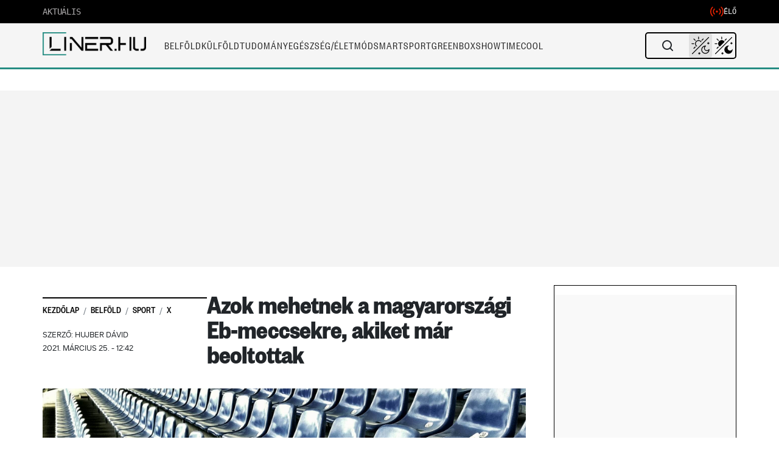

--- FILE ---
content_type: text/javascript
request_url: https://liner.hu/wp-content/themes/liner/js/liner-infinite-scroll.js?ver=4.2.4
body_size: 6172
content:
/**
 * Infinite scroll funkció Marfeel követéssel
 * Modernizált verzió REST API-val
 */

// Globális változó a követési objektum tárolásához
let scrollTracker = null;

(function($) {
    'use strict';

    // Globális változók
    let isLoading = false;
    let canLoad = true;
    let currentPage = 1;
    let loadedPosts = [];
    let lastScrollPosition = 0;
    let scrollThreshold = 200; // Pixel távolság az oldal aljától, amikor betöltünk
    let retryCount = 0;
    let maxRetries = 2; // Maximum újrapróbálkozások száma
    // Aktív AJAX kérések nyilvántartása
    let activeAjaxRequests = {};
    
    // Az aktuális cikk ID-ját tároljuk, hogy ne töltsük be újra
    const currentPostId = $('.single_news').data('post-id') || $('.single_news').attr('data-slug');
    
    // Már betöltött cikkek nyilvántartása
    loadedPosts.push(currentPostId);
    
    // Korábbi címlapajánló és section-ök elrejtése
    function removeExistingSections() {
        $('.egy-header-title').closest('.border-b').hide();
        $('[id^="section-"]').hide();
    }
    
    // Observer inicializálása, ami figyeli amikor a felhasználó az oldal aljára ér
    function initInfiniteScroll() {
        // Sentinel elem létrehozása az oldal alján
        const $sentinel = $('<div id="infinite-scroll-sentinel" style="height: 10px; width: 100%;"></div>');
        $('.single_news_wrapper').append($sentinel);
        
        // Figyelő a görgetéshez - csak lefelé görgetésnél aktiválódik
        $(window).on('scroll', function() {
            if (isLoading || !canLoad) {
                return;
            }
            
            const scrollTop = $(window).scrollTop();
            const windowHeight = $(window).height();
            const documentHeight = $(document).height();
            
            // Csak akkor töltünk be, ha lefelé görgetünk és közel vagyunk az oldal aljához
            if (scrollTop > lastScrollPosition && (scrollTop + windowHeight + scrollThreshold) >= documentHeight) {
                loadNextPost();
            }
            
            lastScrollPosition = scrollTop;
        });
    }
    
    // Következő poszt betöltése AJAX-szal
    function loadNextPost() {
        isLoading = true;
        
        // Loading indikátor
        const $loader = $('<div class="infinite-scroll-loader" style="text-align:center; padding:20px 0; margin-top:40px;">' + 
            '<div style="display:inline-block; width:40px; height:40px; border:4px solid #f3f3f3; border-top:4px solid #3498db; border-radius:50%; animation:spin 1s linear infinite;"></div>' +
            '<style>@keyframes spin {0% {transform:rotate(0deg);} 100% {transform:rotate(360deg);}}</style>' +
            '</div>');
        
        $('#infinite-scroll-sentinel').before($loader);
        
        // Ellenőrizzük, hogy vannak-e DOM-ban azonos ID-vel rendelkező cikkek
        const domPostIds = [];
        $('.infinite-scroll-post-container').each(function() {
            const postId = parseInt($(this).attr('data-post-id'));
            if (postId && !isNaN(postId)) {
                domPostIds.push(postId);
                if (!loadedPosts.includes(postId)) {
                    loadedPosts.push(postId);
                }
            }
        });
        
        // A legutolsó betöltött cikk ID-ja
        const lastPostId = loadedPosts[loadedPosts.length - 1];
        
        // Létrehozzuk a kérés egyedi azonosítóját
        const requestId = 'request_' + Date.now();
        
        $.ajax({
            url: liner_infinite_scroll.adminAjaxUrl,
            type: 'POST',
            data: {
                action: 'liner_load_next_post_direct',
                post_id: lastPostId,
                loaded_posts: loadedPosts,
                page: currentPage,
                _ajax_nonce: liner_infinite_scroll.nonce
            },
            success: function(response) {
                // Töröljük a kérést a nyilvántartásból
                delete activeAjaxRequests[requestId];
                
                // Távolítsuk el a loadert
                $loader.remove();
                
                // Ellenőrizzük a válasz érvényességét
                if (response && response.success && response.data && response.data.html) {
                    // Ellenőrizzük a HTML tartalom hosszát
                    if (!response.data.html || response.data.html.length < 50) {
                        // Újrapróbálkozunk, ha nem értünk el még a maximális újrapróbálkozások számához
                        if (retryCount < maxRetries) {
                            retryCount++;
                            
                            // Rövid késleltetés után újrapróbálkozás
                            setTimeout(function() {
                                isLoading = false;
                                loadNextPost();
                            }, 1000);
                            return;
                        } else {
                            // Elértünk a maximális újrapróbálkozások számához
                            canLoad = false;
                            showErrorMessage('Nincs több betölthető cikk vagy hiba történt a betöltés során');
                        }
                    } else {
                        // Sikeres betöltés, visszaállítjuk az újrapróbálkozások számát
                        retryCount = 0;
                    
                        try {
                            // Új cikk konténer
                            const $container = $('<div class="infinite-scroll-post-container" data-post-id="' + response.data.post_id + '" style="margin-top:40px; padding-top:40px; border-top:1px solid #e5e5e5;"></div>');
                            
                            // A HTML tartalom hozzáadása a konténerhez
                            $container.html(response.data.html);
                            
                            // Hirdetések inicializálása
                            if (typeof window.ads_addContent === 'function') {
                                try {
                                    window.ads_addContent();
                                } catch (adError) {
                                    // Hiba kezelése
                                }
                            }
                            
                            // Az új tartalmat a sentinel elem elé illesztjük
                            $('#infinite-scroll-sentinel').before($container);

                            // Tároljuk el a betöltött cikk ID-ját
                            loadedPosts.push(response.data.post_id);

                            // URL és cím frissítése
                            if (response.data.permalink) {
                                window.history.pushState(
                                    { 
                                        postId: response.data.post_id,
                                        scrollY: window.scrollY 
                                    }, 
                                    response.data.title, 
                                    response.data.permalink
                                );
                                document.title = response.data.title;
                                
                                // Unified tracking function for all analytics tools
                                trackInfiniteScrollPageView(
                                    response.data.post_id, 
                                    currentPage, 
                                    response.data.title, 
                                    response.data.permalink
                                );
                            }

                            // Újrainicializáljuk a másolás funkciót az új tartalmon
                            initCopyLinks();

                            // Videólejátszók inicializálása a központosított rendszerrel
                            if (window.LinerVideoPlayer) {
                                if (typeof window.LinerVideoPlayer.initInfiniteScrollPlayers === 'function') {
                                    window.LinerVideoPlayer.initInfiniteScrollPlayers($container[0]);
                                }
                                
                                // YouTube beágyazások inicializálása
                                if (typeof window.LinerVideoPlayer.initYouTubeEmbeds === 'function') {
                                    setTimeout(function() {
                                        window.LinerVideoPlayer.initYouTubeEmbeds();
                                    }, 300);
                                }
                            } else {
                                console.warn('LinerVideoPlayer modul nem elérhető az infinite scroll tartalom számára');
                            }

                            // Infinite scroll esemény kiváltása külső szkriptek számára
                            const infiniteScrollEvent = new CustomEvent('infiniteScrollLoaded', {
                                detail: {
                                    container: $container[0],
                                    postId: response.data.post_id,
                                    scrollIndex: currentPage
                                }
                            });
                            document.dispatchEvent(infiniteScrollEvent);

                            // Késleltetés hozzáadása
                            setTimeout(function() {
                                isLoading = false;
                            }, 1000);

                            // Frissítsük a cikkek pozícióit a kétirányú követéshez
                            if (scrollTracker) {
                                scrollTracker.updatePositions();
                            }

                            // Oldalszám növelése
                            currentPage++;
                        } catch (error) {
                            $loader.remove();
                            isLoading = false;
                            
                            // Hibaüzenet megjelenítése
                            showErrorMessage('Hiba történt a tartalom betöltése közben. Kérjük, próbálja újra!', true);
                        }
                    }
                } else {
                    // Nincs több betölthető cikk vagy hiba történt
                    
                    // Újrapróbálkozunk, ha nem értünk el még a maximális újrapróbálkozások számához
                    if (retryCount < maxRetries) {
                        retryCount++;
                        
                        // Rövid késleltetés után újrapróbálkozás
                        setTimeout(function() {
                            isLoading = false;
                            loadNextPost();
                        }, 1000);
                    } else {
                        canLoad = false;
                        showErrorMessage('Nincs több betölthető cikk');
                    }
                }
            },
            error: function(xhr, status, error) {
                $loader.remove();
                
                // Újrapróbálkozunk, ha nem értünk el még a maximális újrapróbálkozások számához
                if (retryCount < maxRetries) {
                    retryCount++;
                    
                    // Rövid késleltetés után újrapróbálkozás
                    setTimeout(function() {
                        isLoading = false;
                        loadNextPost();
                    }, 1000);
                } else {
                    // Elértünk a maximális újrapróbálkozások számához
                    canLoad = false;
                    
                    // Hiba üzenet
                    showErrorMessage('Hiba történt a cikk betöltése közben', true);
                }
            }
        });
    }
    
    // Kétirányú URL-frissítés mindkét irányú görgetéshez
    function initScrollPositionTracking() {
        // Cikkek pozícióinak követése
        let articlePositions = [];
        let currentVisiblePostId = null;
        let lastScrollY = window.scrollY;
        let ticking = false;
        
        // Görgetési idő követése a pontosabb URL frissítéshez
        let scrollTimeout = null;
        
        // Ha a dokumentum betöltődött, összegyűjtjük a cikkek pozícióit
        function collectArticlePositions() {
            articlePositions = [];
            
            // Az eredeti cikk hozzáadása
            const originalArticle = $('.single_news').not('.infinite-scroll-post-container').first();
            if (originalArticle.length) {
                const originalPostId = originalArticle.data('post-id') || liner_infinite_scroll.currentPostId;
                const originalSlug = originalArticle.data('slug') || 'original-article';
                const originalTitle = document.title;
                const originalUrl = liner_infinite_scroll.homeUrl + '/' + originalSlug + '/';
                
                articlePositions.push({
                    element: originalArticle[0],
                    top: originalArticle.offset().top,
                    bottom: originalArticle.offset().top + originalArticle.outerHeight(),
                    postId: originalPostId,
                    title: originalTitle,
                    url: originalUrl,
                    isOriginal: true
                });
            }
            
            // Az összes infinite scroll cikk hozzáadása
            $('.infinite-scroll-post-container').each(function() {
                const $article = $(this);
                const postId = $article.data('post-id');
                const slug = $article.data('slug');
                const title = $article.find('.article-main-title').first().text() || document.title;
                let url = '';
                const permalinkMeta = $article.find('meta[property="og:url"]').attr('content');
                if (permalinkMeta) {
                    url = permalinkMeta;
                } else {
                    // Fallback a permalink számítására, ha nincs meta tag
                    url = liner_infinite_scroll.homeUrl + '/' + slug + '/';
                }
                
                articlePositions.push({
                    element: $article[0],
                    top: $article.offset().top,
                    bottom: $article.offset().top + $article.outerHeight(),
                    postId: postId,
                    title: title,
                    url: url,
                    isOriginal: false
                });
            });
            
            // Sorba rendezzük a pozíciók alapján
            articlePositions.sort((a, b) => a.top - b.top);
        }
        
        // Frissíti az URL-t és a címet az aktuálisan látható cikk alapján
        function updateUrlAndTitle() {
            const visibleArticle = determineVisibleArticle();
            
            if (visibleArticle) {
                // Tekintsük mindig frissítendőnek az URL-t, ha felfelé görgetünk
                const isScrollingUp = window.scrollY < lastScrollY;
                
                // MINDIG frissítünk felfelé görgetéskor
                if (isScrollingUp) {
                    if (window.history && window.history.replaceState) {
                        window.history.replaceState(
                            { 
                               postId: visibleArticle.postId, 
                               isOriginal: visibleArticle.isOriginal,
                               scrollY: window.scrollY 
                            },
                            visibleArticle.title,
                            visibleArticle.url
                        );
                        
                        document.title = visibleArticle.title;
                        currentVisiblePostId = visibleArticle.postId;
                        
                        return;
                    }
                }
                
                // LEFELÉ GÖRGETÉSKOR a normál ellenőrzést használjuk
                const forceUpdate = isScrollingUp;
                
                if (visibleArticle.postId !== currentVisiblePostId || forceUpdate) {
                    if (window.history && window.history.replaceState) {
                        window.history.replaceState(
                            { 
                               postId: visibleArticle.postId, 
                               isOriginal: visibleArticle.isOriginal,
                               scrollY: window.scrollY 
                            },
                            visibleArticle.title,
                            visibleArticle.url
                        );
                        
                        document.title = visibleArticle.title;
                        currentVisiblePostId = visibleArticle.postId;
                    }
                }
            }
        }
        
        // Meghatározza, hogy melyik cikk látható a képernyőn
        function determineVisibleArticle() {
            if (articlePositions.length === 0) {
                collectArticlePositions();
            }
            
            const scrollY = window.scrollY;
            const windowHeight = window.innerHeight;
            const scrollMiddle = scrollY + (windowHeight / 2);
            
            let visibleArticle = null;
            let maxVisibility = 0;
            
            const isScrollingUp = lastScrollY > scrollY;
            const previousArticleId = currentVisiblePostId;
            let previousArticleIndex = -1;
            
            if (previousArticleId) {
                for (let i = 0; i < articlePositions.length; i++) {
                    if (articlePositions[i].postId === previousArticleId) {
                        previousArticleIndex = i;
                        break;
                    }
                }
            }
            
            for (let i = 0; i < articlePositions.length; i++) {
                const article = articlePositions[i];
                
                const articleTop = article.top;
                const articleBottom = article.bottom;
                const viewportTop = scrollY;
                const viewportBottom = scrollY + windowHeight;
                
                const overlapTop = Math.max(articleTop, viewportTop);
                const overlapBottom = Math.min(articleBottom, viewportBottom);
                const overlap = Math.max(0, overlapBottom - overlapTop);
                
                const articleHeight = articleBottom - articleTop;
                let visibility = overlap / articleHeight;
                
                if (isScrollingUp) {
                    const distanceFromTop = Math.abs(articleTop - viewportTop);
                    const topWeight = Math.max(0, 1 - (distanceFromTop / windowHeight));
                    visibility *= (1 + topWeight);
                    
                    if (previousArticleIndex > -1 && i < previousArticleIndex) {
                        visibility *= 1.2;
                    }
                }
                
                if (visibility > maxVisibility) {
                    maxVisibility = visibility;
                    visibleArticle = article;
                }
            }
            
            if (maxVisibility < 0.1 && articlePositions.length > 0) {
                const topArticle = articlePositions[0];
                const bottomArticle = articlePositions[articlePositions.length - 1];
                
                if (isScrollingUp) {
                    let closestToTop = topArticle;
                    let minDistance = Math.abs(scrollY - topArticle.top);
                    
                    for (let i = 1; i < articlePositions.length; i++) {
                        const distance = Math.abs(scrollY - articlePositions[i].top);
                        if (distance < minDistance) {
                            minDistance = distance;
                            closestToTop = articlePositions[i];
                        }
                    }
                    
                    visibleArticle = closestToTop;
                }
                else if (scrollMiddle > bottomArticle.bottom) {
                    visibleArticle = bottomArticle;
                }
            }
            
            return visibleArticle;
        }
        
        // Az ablak átméretezés eseménykezelő
        function handleResize() {
            collectArticlePositions();
            updateUrlAndTitle();
        }
        
        // Görgetés eseménykezelő
        function handleScroll() {
            const currentScrollY = window.scrollY;
            const isScrollingUp = currentScrollY < lastScrollY;
            
            const scrollDifference = Math.abs(currentScrollY - lastScrollY);
            
            if (scrollTimeout) {
                clearTimeout(scrollTimeout);
            }
            
            scrollTimeout = setTimeout(function() {
                updateUrlAndTitle();
            }, 100);
            
            if (!ticking) {
                window.requestAnimationFrame(function() {
                    if (isScrollingUp || scrollDifference < 50) {
                        updateUrlAndTitle();
                    }
                    ticking = false;
                });
                ticking = true;
            }
            
            lastScrollY = currentScrollY;
        }
        
        window.addEventListener('scroll', handleScroll, { passive: true });
        window.addEventListener('resize', handleResize, { passive: true });
        
        collectArticlePositions();
        updateUrlAndTitle();
        
        return {
            updatePositions: collectArticlePositions,
            updateUrl: updateUrlAndTitle
        };
    }
    
    // Egyszerű fallback HTML generálása
    function generateFallbackHtml(data) {
        if (!data || !data.post_id || !data.title || !data.permalink) {
            return '';
        }
        
        let html = `
            <div class="single_news_wrapper">
                <div class="mb-4"><div class="liner_v"></div></div>
                <h1 class="page_title article-main-title">${data.title}</h1>
                <div class="article-content-layout">
                    <div class="article-content">
                        <div class="article-excerpt">
                            <p>A cikk tartalmának betöltése nem sikerült. Kérjük, <a href="${data.permalink}">kattintson ide</a> a cikk megtekintéséhez.</p>
                        </div>
                        <div class="mt-5">
                            <a href="${liner_infinite_scroll.homeUrl}" class="home-page-button">VISSZA A KEZDŐLAPRA</a>
                        </div>
                    </div>
                </div>
            </div>
        `;
        
        return html;
    }
    
    // Hibaüzenet megjelenítése
    function showErrorMessage(message, isRetryable = false) {
        isLoading = false;
        
        let errorHtml = '<div class="infinite-scroll-error" style="text-align:center; margin:30px 0; padding:20px; background:#f8f8f8; border-radius:8px;">' + 
                        '<p>' + message + '</p>';
        
        if (isRetryable) {
            errorHtml += '<button class="retry-button" style="padding:10px 15px; background:#333; color:#fff; border:none; border-radius:3px; cursor:pointer;">Újrapróbálkozás</button>';
        } else {
            errorHtml += '<a href="' + liner_infinite_scroll.homeUrl + '" style="display:inline-block; padding:10px 15px; background:#333; color:#fff; text-decoration:none; border-radius:3px;">Vissza a kezdőlapra</a>';
        }
        
        errorHtml += '</div>';
        
        const $errorMsg = $(errorHtml);
        $('#infinite-scroll-sentinel').before($errorMsg);
        
        if (isRetryable) {
            $errorMsg.find('.retry-button').on('click', function() {
                $errorMsg.remove();
                retryCount = 0;
                canLoad = true;
                loadNextPost();
            });
        }
    }
    
    // URL másolás funkció
    function initCopyLinks() {
        $('.copy-link').off('click').on('click', function(e) {
            e.preventDefault();
            
            const $this = $(this);
            const linkId = $this.attr('id');
            const url = window.location.href;
            
            const tempInput = document.createElement('input');
            tempInput.value = url;
            document.body.appendChild(tempInput);
            tempInput.select();
            document.execCommand('copy');
            document.body.removeChild(tempInput);
            
            $('.copy-message[data-id="' + linkId + '"]').fadeIn(200).delay(2000).fadeOut(200);
        });
    }
    
    /**
     * Egységesített követési funkció
     */
    function trackInfiniteScrollPageView(postId, scrollCount, postTitle, pageUrl) {
        // Google Analytics (Universal Analytics)
        if (typeof ga !== 'undefined') {
            try {
                ga('set', 'page', pageUrl);
                ga('set', 'title', postTitle);
                ga('send', 'pageview');
                
                ga('send', {
                    hitType: 'event',
                    eventCategory: 'Infinite Scroll',
                    eventAction: 'Load Next Post',
                    eventLabel: 'Post ID: ' + postId + ' | Title: ' + postTitle,
                    eventValue: scrollCount
                });
            } catch (err) {
                // Hiba kezelése
            }
        }
        
        // Google Analytics 4
        if (typeof gtag !== 'undefined') {
            try {
                gtag('config', 'G-J86CH0BQXK', {
                    'page_path': pageUrl,
                    'page_title': postTitle
                });
                
                gtag('event', 'infinite_scroll_load', {
                    'post_id': postId,
                    'post_title': postTitle,
                    'scroll_count': scrollCount,
                    'page_url': pageUrl
                });
            } catch (err) {
                // Hiba kezelése
            }
        }
        
        // Google Tag Manager
        if (typeof dataLayer !== 'undefined') {
            try {
                dataLayer.push({
                    'event': 'virtualPageview',
                    'virtualPageURL': pageUrl,
                    'virtualPageTitle': postTitle
                });
                
                dataLayer.push({
                    'event': 'infiniteScroll',
                    'postId': postId,
                    'postTitle': postTitle,
                    'scrollCount': scrollCount
                });
            } catch (err) {
                // Hiba kezelése
            }
        }
        
        // Marfeel követés
        waitForMarfeel(function(marfeel) {
            try {
                marfeel.cmd.push(['compass', function(compass) {
                    compass.trackNewPage({
                        rs: 'infinite scroll',
                        postId: postId,
                        title: postTitle,
                        url: pageUrl
                    });
                    
                    compass.trackEvent('infinite_scroll', {
                        post_id: postId,
                        post_title: postTitle
                    });
                }]);
            } catch (err) {
                // Hiba kezelése
            }
        });
        
        // REST API követés
        if (typeof liner_infinite_scroll !== 'undefined' && liner_infinite_scroll.restUrl) {
            const trackingUrl = liner_infinite_scroll.restUrl;
            
            fetch(trackingUrl, {
                method: 'POST',
                headers: {
                    'Content-Type': 'application/json',
                    'X-WP-Nonce': (typeof wpApiSettings !== 'undefined' && wpApiSettings.nonce) ? 
                                  wpApiSettings.nonce : liner_infinite_scroll.restNonce
                },
                body: JSON.stringify({
                    post_id: postId,
                    scroll_count: scrollCount,
                    post_title: postTitle,
                    page_url: pageUrl
                })
            })
            .then(response => {
                if (!response.ok) {
                    throw new Error('Network response was not ok');
                }
                return response.json();
            })
            .catch(error => {
                // Hiba kezelése
            });
        } else {
            // Fallback AJAX követés
            $.ajax({
                url: liner_infinite_scroll.adminAjaxUrl,
                type: 'POST',
                data: {
                    action: 'liner_track_infinite_scroll',
                    post_id: postId,
                    scroll_count: scrollCount,
                    _ajax_nonce: liner_infinite_scroll.nonce
                }
            });
        }
    }
    
    /**
     * Várja, amíg a Marfeel objektum elérhetővé válik
     */
    function waitForMarfeel(callback, timeout = 5000, interval = 100) {
        const startTime = Date.now();
        
        function checkMarfeel() {
            if (typeof window.marfeel !== 'undefined') {
                window.marfeel = window.marfeel || {};
                window.marfeel.cmd = window.marfeel.cmd || [];
                
                callback(window.marfeel);
                return;
            }
            
            if (Date.now() - startTime > timeout) {
                return;
            }
            
            setTimeout(checkMarfeel, interval);
        }
        
        checkMarfeel();
    }
    
    // Böngésző vissza/előre gombok kezelése
    function handleBrowserNavigation() {
        window.addEventListener('popstate', function(event) {
            if (event.state) {
                if (event.state.scrollY !== undefined) {
                    window.scrollTo(0, event.state.scrollY);
                } else if (event.state.postId) {
                    window.location.reload();
                }
            }
        });
    }
    
    // A kétirányú URL követés inicializálása
    function setupScrollTracking() {
        if ($('.single_news').length > 0) {
            scrollTracker = initScrollPositionTracking();
        }
    }
    
    // A dokumentum betöltésekor
    $(document).ready(function() {
        if ($('.single_news').length > 0) {
            removeExistingSections();
            initInfiniteScroll();
            initCopyLinks();
            handleBrowserNavigation();
            setupScrollTracking();
            
            // Ellenőrizzük, hogy a Marfeel elérhető-e
            waitForMarfeel(function(marfeel) {
                // Marfeel objektum elérhető
            });
        }
    });
    
})(jQuery);

--- FILE ---
content_type: application/javascript; charset=UTF-8
request_url: https://liner.hu/cdn-cgi/challenge-platform/scripts/jsd/main.js
body_size: 9334
content:
window._cf_chl_opt={AKGCx8:'b'};~function(D7,RM,Rp,RZ,Rm,Rf,Rl,RC,D1,D3){D7=I,function(y,T,Dk,D6,R,D){for(Dk={y:384,T:354,R:463,D:373,W:304,b:410,g:317,o:303,z:467,e:288,x:239},D6=I,R=y();!![];)try{if(D=parseInt(D6(Dk.y))/1+-parseInt(D6(Dk.T))/2*(parseInt(D6(Dk.R))/3)+-parseInt(D6(Dk.D))/4*(-parseInt(D6(Dk.W))/5)+-parseInt(D6(Dk.b))/6+parseInt(D6(Dk.g))/7+-parseInt(D6(Dk.o))/8*(-parseInt(D6(Dk.z))/9)+parseInt(D6(Dk.e))/10*(-parseInt(D6(Dk.x))/11),T===D)break;else R.push(R.shift())}catch(W){R.push(R.shift())}}(H,145357),RM=this||self,Rp=RM[D7(362)],RZ={},RZ[D7(340)]='o',RZ[D7(465)]='s',RZ[D7(370)]='u',RZ[D7(500)]='z',RZ[D7(489)]='n',RZ[D7(237)]='I',RZ[D7(504)]='b',Rm=RZ,RM[D7(450)]=function(y,T,R,D,W4,W3,W2,DI,W,o,z,x,L,O,Y){if(W4={y:286,T:428,R:486,D:414,W:499,b:451,g:395,o:499,z:395,e:267,x:339,a:352,L:314,O:360,n:271,Y:456,d:441,i:249,N:246,s:279,B:432,h:295,S:312,G:302},W3={y:316,T:352,R:314,D:391,W:279},W2={y:256,T:364,R:521,D:501},DI=D7,W={'BXzHw':function(i,N){return N===i},'hXNlz':function(i,N){return i+N},'oVlHX':DI(W4.y),'eLeDg':function(i,N,s,B){return i(N,s,B)},'nqvdW':function(i,N){return i(N)},'gPbtX':function(i,N,s){return i(N,s)},'MHkjc':function(i,N){return i+N},'WSjUg':function(i,N,s){return i(N,s)},'LfKlQ':function(i,N){return i+N}},null===T||void 0===T)return D;for(o=RX(T),y[DI(W4.T)][DI(W4.R)]&&(o=o[DI(W4.D)](y[DI(W4.T)][DI(W4.R)](T))),o=y[DI(W4.W)][DI(W4.b)]&&y[DI(W4.g)]?y[DI(W4.o)][DI(W4.b)](new y[(DI(W4.z))](o)):function(i,DT,N){for(DT=DI,i[DT(W3.y)](),N=0;N<i[DT(W3.T)];W[DT(W3.R)](i[N],i[N+1])?i[DT(W3.D)](W[DT(W3.W)](N,1),1):N+=1);return i}(o),z='nAsAaAb'.split('A'),z=z[DI(W4.e)][DI(W4.x)](z),x=0;x<o[DI(W4.a)];W[DI(W4.L)](W[DI(W4.O)],DI(W4.n))?D(W,y):(L=o[x],O=W[DI(W4.Y)](RQ,y,T,L),W[DI(W4.d)](z,O))?(Y='s'===O&&!y[DI(W4.i)](T[L]),DI(W4.N)===W[DI(W4.s)](R,L)?W[DI(W4.B)](g,W[DI(W4.h)](R,L),O):Y||W[DI(W4.S)](g,R+L,T[L])):W[DI(W4.S)](g,W[DI(W4.G)](R,L),O),x++);return D;function g(i,N,Dy){Dy=DI,Object[Dy(W2.y)][Dy(W2.T)][Dy(W2.R)](D,N)||(D[N]=[]),D[N][Dy(W2.D)](i)}},Rf=D7(495)[D7(435)](';'),Rl=Rf[D7(267)][D7(339)](Rf),RM[D7(319)]=function(y,T,WI,WH,DR,R,D,W,g,o){for(WI={y:480,T:472,R:352,D:253,W:399,b:331,g:252,o:501,z:462},WH={y:248},DR=D7,R={'LUjeE':function(z,L){return z+L},'fMExK':function(z,L){return z<L},'PuAIH':function(z,L){return z<L},'PMYPi':function(z,L){return z===L},'XulxN':function(z,x){return z(x)}},D=Object[DR(WI.y)](T),W=0;R[DR(WI.T)](W,D[DR(WI.R)]);W++)if(g=D[W],g==='f'&&(g='N'),y[g]){for(o=0;R[DR(WI.D)](o,T[D[W]][DR(WI.R)]);R[DR(WI.W)](-1,y[g][DR(WI.b)](T[D[W]][o]))&&(R[DR(WI.g)](Rl,T[D[W]][o])||y[g][DR(WI.o)]('o.'+T[D[W]][o])),o++);}else y[g]=T[D[W]][DR(WI.z)](function(z,DD){return DD=DR,R[DD(WH.y)]('o.',z)})},RC=null,D1=D0(),D3=function(bm,bZ,bc,bJ,bh,bw,DN,T,R,D,W){return bm={y:254,T:425,R:369,D:282,W:355,b:478,g:411,o:482},bZ={y:430,T:448,R:516,D:316,W:281,b:352,g:324,o:391,z:285,e:473,x:400,a:371,L:265,O:282,n:244,Y:435,d:247,i:430,N:352,s:400,B:490,h:517,S:508,G:368,P:250,J:272,v:501,c:371,M:321,Z:277,m:488,k:274,Q:400,X:512,f:443,l:327,U:345,C:436,K:426,E:402,A:400,V:293,j:293},bc={y:250,T:352},bJ={y:270,T:440,R:352,D:468,W:255,b:417,g:293,o:256,z:364,e:521,x:521,a:351,L:301,O:256,n:364,Y:404,d:278,i:492,N:466,s:501,B:473,h:389,S:445,G:238,P:513,J:492,v:400,c:327,M:501,Z:320,m:270,k:364,Q:358,X:393,f:266,l:492,U:466,C:501,K:404,E:327,A:466,V:290,j:416,F:327,H0:426,H1:501,H2:404,H3:503,H4:416,H5:513,H6:492,H7:496,H8:433,H9:416,HH:407,HI:517,Hy:436,HT:402},bh={y:492},bw={y:363,T:293},DN=D7,T={'DWkjq':function(b,g){return b==g},'FSbmE':function(b,g){return g!==b},'mqrwe':DN(bm.y),'WbxGl':DN(bm.T),'iUKxl':function(b,g){return b<g},'fsxKS':function(b,g){return b-g},'SfJLn':function(b,g){return b>g},'eNPDP':function(b,g){return b<<g},'AeJbA':function(b,g){return b&g},'bXaBe':function(b,g){return b<g},'bVxRG':function(b,g){return b<<g},'Vdwxr':function(b,g){return b==g},'jSuiL':function(b,g){return b(g)},'Ilmsl':function(b,g){return b>g},'wFXqI':function(b,g){return b(g)},'ZyMDq':function(b,g){return g|b},'EkRGp':function(b,g){return b-g},'LkMMi':function(b,g){return b>g},'cvAiQ':function(b,g){return b<g},'GGDXO':function(b,g){return b<<g},'cEoGr':function(b,g){return g&b},'lqmnm':function(b,g){return b(g)},'aPVFh':function(b,g){return g==b},'amxrU':function(b,g){return b<g},'ARVnR':function(b,g){return b+g},'SEkpz':function(b,g,o){return b(g,o)},'ageUc':DN(bm.R),'ZRVSD':function(b,g){return b(g)},'kqemd':function(b,g){return b===g},'jinQb':DN(bm.D),'swiAt':DN(bm.W),'rRGwM':function(b,g){return g*b},'opPSj':function(b,g){return g!=b},'OzBIg':function(b,g){return b==g},'aySSl':function(b,g){return b!=g},'pAgGD':function(b,g){return b*g},'jImPn':DN(bm.b),'gKzEA':function(b,g){return b<g},'kBMjk':function(b,g){return b&g},'ICEFv':function(b,g){return g*b}},R=String[DN(bm.g)],D={'h':function(b,Ds){return Ds=DN,T[Ds(bh.y)](null,b)?'':D.g(b,6,function(o,DB){return DB=Ds,DB(bw.y)[DB(bw.T)](o)})},'g':function(o,z,x,Dw,L,O,Y,i,N,s,B,S,G,P,J,M,Z,Q,X,U,E){if(Dw=DN,L={},L[Dw(bJ.y)]=function(C,K){return C===K},L[Dw(bJ.T)]=function(C,K){return C*K},O=L,o==null)return'';for(i={},N={},s='',B=2,S=3,G=2,P=[],J=0,M=0,Z=0;Z<o[Dw(bJ.R)];Z+=1)if(T[Dw(bJ.D)](Dw(bJ.W),T[Dw(bJ.b)])){if(Q=o[Dw(bJ.g)](Z),Object[Dw(bJ.o)][Dw(bJ.z)][Dw(bJ.e)](i,Q)||(i[Q]=S++,N[Q]=!0),X=s+Q,Object[Dw(bJ.o)][Dw(bJ.z)][Dw(bJ.x)](i,X))s=X;else if(Dw(bJ.a)===T[Dw(bJ.L)])return;else{if(Object[Dw(bJ.O)][Dw(bJ.n)][Dw(bJ.x)](N,s)){if(256>s[Dw(bJ.Y)](0)){for(Y=0;T[Dw(bJ.d)](Y,G);J<<=1,T[Dw(bJ.i)](M,T[Dw(bJ.N)](z,1))?(M=0,P[Dw(bJ.s)](x(J)),J=0):M++,Y++);for(U=s[Dw(bJ.Y)](0),Y=0;T[Dw(bJ.B)](8,Y);J=T[Dw(bJ.h)](J,1)|T[Dw(bJ.S)](U,1),M==z-1?(M=0,P[Dw(bJ.s)](x(J)),J=0):M++,U>>=1,Y++);}else{for(U=1,Y=0;T[Dw(bJ.G)](Y,G);J=J<<1|U,z-1==M?(M=0,P[Dw(bJ.s)](x(J)),J=0):M++,U=0,Y++);for(U=s[Dw(bJ.Y)](0),Y=0;16>Y;J=T[Dw(bJ.P)](J,1)|T[Dw(bJ.S)](U,1),T[Dw(bJ.J)](M,T[Dw(bJ.N)](z,1))?(M=0,P[Dw(bJ.s)](x(J)),J=0):M++,U>>=1,Y++);}B--,0==B&&(B=Math[Dw(bJ.v)](2,G),G++),delete N[s]}else for(U=i[s],Y=0;Y<G;J=T[Dw(bJ.h)](J,1)|U&1.55,T[Dw(bJ.c)](M,z-1)?(M=0,P[Dw(bJ.M)](T[Dw(bJ.Z)](x,J)),J=0):M++,U>>=1,Y++);s=(B--,0==B&&(B=Math[Dw(bJ.v)](2,G),G++),i[X]=S++,String(Q))}}else{if(E=o(),O[Dw(bJ.m)](E,null))return;J=(z&&B(Y),L(function(){E()},O[Dw(bJ.T)](E,1e3)))}if(s!==''){if(Object[Dw(bJ.o)][Dw(bJ.k)][Dw(bJ.x)](N,s)){if(Dw(bJ.Q)!==Dw(bJ.X)){if(T[Dw(bJ.f)](256,s[Dw(bJ.Y)](0))){for(Y=0;T[Dw(bJ.d)](Y,G);J<<=1,T[Dw(bJ.l)](M,T[Dw(bJ.U)](z,1))?(M=0,P[Dw(bJ.C)](x(J)),J=0):M++,Y++);for(U=s[Dw(bJ.K)](0),Y=0;8>Y;J=J<<1.87|U&1.83,T[Dw(bJ.E)](M,T[Dw(bJ.A)](z,1))?(M=0,P[Dw(bJ.s)](T[Dw(bJ.V)](x,J)),J=0):M++,U>>=1,Y++);}else{for(U=1,Y=0;Y<G;J=T[Dw(bJ.j)](J<<1,U),T[Dw(bJ.F)](M,T[Dw(bJ.H0)](z,1))?(M=0,P[Dw(bJ.H1)](x(J)),J=0):M++,U=0,Y++);for(U=s[Dw(bJ.H2)](0),Y=0;T[Dw(bJ.H3)](16,Y);J=T[Dw(bJ.H4)](T[Dw(bJ.H5)](J,1),T[Dw(bJ.S)](U,1)),T[Dw(bJ.H6)](M,z-1)?(M=0,P[Dw(bJ.s)](x(J)),J=0):M++,U>>=1,Y++);}B--,T[Dw(bJ.F)](0,B)&&(B=Math[Dw(bJ.v)](2,G),G++),delete N[s]}else return D&&W[Dw(bJ.H7)]?M[Dw(bJ.H7)]():''}else for(U=i[s],Y=0;T[Dw(bJ.H8)](Y,G);J=T[Dw(bJ.H9)](J<<1.61,U&1),M==z-1?(M=0,P[Dw(bJ.C)](x(J)),J=0):M++,U>>=1,Y++);B--,0==B&&G++}for(U=2,Y=0;Y<G;J=T[Dw(bJ.HH)](J,1)|T[Dw(bJ.HI)](U,1),z-1==M?(M=0,P[Dw(bJ.C)](T[Dw(bJ.Hy)](x,J)),J=0):M++,U>>=1,Y++);for(;;)if(J<<=1,M==z-1){P[Dw(bJ.M)](T[Dw(bJ.Hy)](x,J));break}else M++;return P[Dw(bJ.HT)]('')},'j':function(b,bv,Dh){return bv={y:404},Dh=DN,null==b?'':T[Dh(bc.y)]('',b)?null:D.i(b[Dh(bc.T)],32768,function(o,DS){return DS=Dh,b[DS(bv.y)](o)})},'i':function(o,z,x,bp,DG,L,O,Y,i,N,s,B,S,G,P,J,M,Z,Q,K,A,X,U,C){if(bp={y:404},DG=DN,L={},L[DG(bZ.y)]=function(E,A){return A==E},O=L,T[DG(bZ.T)]===DG(bZ.R)){for(A[DG(bZ.D)](),A=0;T[DG(bZ.W)](A,o[DG(bZ.b)]);z[A]===G[T[DG(bZ.g)](A,1)]?x[DG(bZ.o)](T[DG(bZ.g)](A,1),1):A+=1);return J}else{for(Y=[],i=4,N=4,s=3,B=[],P=T[DG(bZ.z)](x,0),J=z,M=1,S=0;T[DG(bZ.e)](3,S);Y[S]=S,S+=1);for(Z=0,Q=Math[DG(bZ.x)](2,2),G=1;Q!=G;)if(T[DG(bZ.a)](T[DG(bZ.L)],DG(bZ.O))){for(X=T[DG(bZ.n)][DG(bZ.Y)]('|'),U=0;!![];){switch(X[U++]){case'0':C=J&P;continue;case'1':Z|=T[DG(bZ.d)](0<C?1:0,G);continue;case'2':J>>=1;continue;case'3':J==0&&(J=z,P=x(M++));continue;case'4':G<<=1;continue}break}}else return O[DG(bZ.i)](null,M)?'':O[DG(bZ.i)]('',z)?null:o.i(z[DG(bZ.N)],32768,function(V,DP){return DP=DG,x[DP(bp.y)](V)});switch(Z){case 0:for(Z=0,Q=Math[DG(bZ.s)](2,8),G=1;T[DG(bZ.B)](G,Q);C=T[DG(bZ.h)](P,J),J>>=1,T[DG(bZ.S)](0,J)&&(J=z,P=x(M++)),Z|=G*(0<C?1:0),G<<=1);K=R(Z);break;case 1:for(Z=0,Q=Math[DG(bZ.x)](2,16),G=1;T[DG(bZ.G)](G,Q);C=P&J,J>>=1,T[DG(bZ.P)](0,J)&&(J=z,P=x(M++)),Z|=T[DG(bZ.J)](0<C?1:0,G),G<<=1);K=R(Z);break;case 2:return''}for(S=Y[3]=K,B[DG(bZ.v)](K);;)if(T[DG(bZ.c)](DG(bZ.M),T[DG(bZ.Z)]))T[DG(bZ.m)](R,DG(bZ.k),D.e);else{if(M>o)return'';for(Z=0,Q=Math[DG(bZ.Q)](2,s),G=1;T[DG(bZ.G)](G,Q);C=J&P,J>>=1,0==J&&(J=z,P=x(M++)),Z|=(T[DG(bZ.X)](0,C)?1:0)*G,G<<=1);switch(K=Z){case 0:for(Z=0,Q=Math[DG(bZ.s)](2,8),G=1;Q!=G;C=T[DG(bZ.f)](P,J),J>>=1,T[DG(bZ.l)](0,J)&&(J=z,P=x(M++)),Z|=T[DG(bZ.U)](0<C?1:0,G),G<<=1);Y[N++]=T[DG(bZ.C)](R,Z),K=T[DG(bZ.K)](N,1),i--;break;case 1:for(Z=0,Q=Math[DG(bZ.x)](2,16),G=1;G!=Q;C=P&J,J>>=1,0==J&&(J=z,P=x(M++)),Z|=G*(0<C?1:0),G<<=1);Y[N++]=R(Z),K=N-1,i--;break;case 2:return B[DG(bZ.E)]('')}if(i==0&&(i=Math[DG(bZ.A)](2,s),s++),Y[K])K=Y[K];else if(K===N)K=S+S[DG(bZ.V)](0);else return null;B[DG(bZ.v)](K),Y[N++]=S+K[DG(bZ.j)](0),i--,S=K,i==0&&(i=Math[DG(bZ.Q)](2,s),s++)}}}},W={},W[DN(bm.o)]=D.h,W}(),D4();function Ru(y,Ww,WB,Db,T,R){if(Ww={y:481,T:515,R:274,D:257,W:506,b:438,g:292,o:378,z:501,e:404,x:336,a:305,L:387},WB={y:259,T:348,R:341,D:379},Db=D7,T={'UWLyw':function(D,W){return W===D},'iMVpM':Db(Ww.y),'wOUhL':function(D,W){return D(W)},'piSfz':function(D){return D()},'ZtwnU':function(D,W){return D-W},'HaaDC':function(D,W){return D==W},'fJVOs':function(D){return D()},'zyZOZ':function(D,W){return D===W},'uTmdY':Db(Ww.T),'ZMWBl':function(D,W,b){return D(W,b)},'jOYIL':Db(Ww.R)},R=T[Db(Ww.D)](RU),RF(R.r,function(D,Dr){Dr=Db,T[Dr(WB.y)](typeof y,T[Dr(WB.T)])&&T[Dr(WB.R)](y,D),T[Dr(WB.D)](RE)}),R.e){if(T[Db(Ww.W)](T[Db(Ww.b)],Db(Ww.g))){for(f=1,l=0;U<C;E=A<<1.18|V,j==T[Db(Ww.o)](F,1)?(H0=0,H1[Db(Ww.z)](H2(H3)),H4=0):H5++,H6=0,K++);for(H7=H8[Db(Ww.e)](0),H9=0;16>HH;Hy=HT<<1.87|HR&1.91,T[Db(Ww.x)](HD,HW-1)?(Hb=0,Hr[Db(Ww.z)](Hg(Ho)),He=0):Hx++,Ha>>=1,HI++);}else T[Db(Ww.a)](D2,T[Db(Ww.L)],R.e)}}function Rj(Wf,DL,y,T,R){return Wf={y:427,T:240},DL=D7,y=3600,T=RV(),R=Math[DL(Wf.y)](Date[DL(Wf.T)]()/1e3),R-T>y?![]:!![]}function H(r1){return r1='JBxy9,55210oyPBbf,POST,wFXqI,TwCGA,uFjdv,charAt,flcDh,MHkjc,APcmn,loading,mokRj,onreadystatechange,MHmPH,WbxGl,LfKlQ,1920wobTsI,1465NEtnnk,ZMWBl,__CF$cv$params,HvAZc,error,http-code:,rQyHQ,location,WSjUg,cjoiZ,BXzHw,BLynh,sort,697123ykwvke,parent,rxvNi8,jSuiL,TInCh,_cf_chl_opt,stringify,ARVnR,zofIM,jUjQS,Vdwxr,detail,xqMvG,clientInformation,indexOf,zFoda,random,ilPWF,mZCAl,HaaDC,agypU,postMessage,bind,object,wOUhL,FRHci,body,contentDocument,ICEFv,TYlZ6,iIJeB,iMVpM,display: none,djxNg,FKXwn,length,mBXrM,2AacjPp,0|2|3|1|4,ZKsoq,log,CPwoW,send,oVlHX,pkucd,document,Vtixc3bvFNz0fL-9Qh7mZjA8SO4IwdXDn1oseTHkGYMCKJ6qurEWpg+Rly5UaP2$B,hasOwnProperty,zspYs,mOnRv,mpCCM,aySSl,lAjFQ,undefined,kqemd,XMLHttpRequest,1076boatFJ,IoIcO,ontimeout,ttfyM,egVBu,ZtwnU,piSfz,gSYBx,addEventListener,XLSun,jjtkT,153636xsRPIW,cFPHu,jsd,jOYIL,epBdq,eNPDP,DOMContentLoaded,splice,[native code],zDymb,oVrDu,Set,QdAWq,Function,tabIndex,PMYPi,pow,iframe,join,AKGCx8,charCodeAt,sWrmY,OgaNR,GGDXO,wXPJP,JXYPB,611142WSLGWb,fromCharCode,yBKID,contentWindow,concat,toString,ZyMDq,mqrwe,fSGcD,event,lQRaU,/b/ov1/0.7017707309107375:1768623130:SxkdCv8pHocwDUUQldgAxaa2ez3rUMvd5760UXt39Q0/,EpQkw,lHCTd,eMziu,gekWl,EkRGp,floor,Object,xUOkL,EASSE,success,gPbtX,cvAiQ,WlTaj,split,lqmnm,BRwGG,uTmdY,tfaTZ,dBJaz,nqvdW,QnzFH,kBMjk,getPrototypeOf,AeJbA,SSTpq3,PFYth,ageUc,bEhuC,pRIb1,from,onerror,PoIVs,appendChild,/invisible/jsd,eLeDg,createElement,QXRHi,IjPli,DjpEP,SQfdx,map,392709WpPzie,vAfqx,string,fsxKS,2763TzLdIe,FSbmE,href,xhr-error,sid,fMExK,SfJLn,SVZJI,cloudflare-invisible,pkLOA2,wpeVf,WaQZb,status,keys,function,fEfC,AdeF3,aUjz8,lokpW,getOwnPropertyNames,vjpEP,SEkpz,number,opPSj,isArray,DWkjq,IzZna,twKkY,_cf_chl_opt;JJgc4;PJAn2;kJOnV9;IWJi4;OHeaY1;DqMg0;FKmRv9;LpvFx1;cAdz2;PqBHf2;nFZCC5;ddwW5;pRIb1;rxvNi8;RrrrA2;erHi9,randomUUID,fYEJD,jdMjz,Array,symbol,push,BOtqe,LkMMi,boolean,wbrbV,zyZOZ,/cdn-cgi/challenge-platform/h/,OzBIg,dnrkH,onload,ylatW,gKzEA,bVxRG,zjiSg,fSewm,lSpOn,cEoGr,CnwA5,catch,ccPXb,call,bigint,bXaBe,55lZAoGf,now,style,navigator,wgzbT,swiAt,cSCkC,d.cookie,rRGwM,LUjeE,isNaN,aPVFh,aGNOG,XulxN,PuAIH,LCNGw,qewTX,prototype,fJVOs,api,UWLyw,open,removeChild,/jsd/oneshot/d251aa49a8a3/0.7017707309107375:1768623130:SxkdCv8pHocwDUUQldgAxaa2ez3rUMvd5760UXt39Q0/,source,LRmiB4,jinQb,Ilmsl,includes,chctx,OOHUF,CbQds,WdWBj,pAgGD,timeout,error on cf_chl_props,iJFRH,errorInfoObject,jImPn,iUKxl,hXNlz,readyState,amxrU,zOhVy,FWnkG,bpJDR,ZRVSD,qbLBy'.split(','),H=function(){return r1},H()}function RF(y,T,WV,WA,WE,WK,DO,R,D,W,b){if(WV={y:273,T:396,R:309,D:507,W:262,b:385,g:494,o:306,z:357,e:322,x:372,a:260,L:289,O:269,n:498,Y:322,d:403,i:376,N:258,s:300,B:461,h:273,S:375,G:510,P:452,J:298,v:311,c:469,M:311,Z:359,m:482,k:323},WA={y:296,T:470},WE={y:479,T:431,R:382,D:464,W:347,b:283,g:418,o:481},WK={y:394},DO=D7,R={'oVrDu':DO(WV.y),'fSGcD':function(g,o){return g===o},'XLSun':function(g,o){return g!==o},'iIJeB':DO(WV.T),'FWnkG':DO(WV.R),'APcmn':function(g,o){return g(o)},'OOHUF':function(g,o){return g+o},'jdMjz':DO(WV.D),'ttfyM':DO(WV.W),'MHmPH':DO(WV.b),'SQfdx':DO(WV.g),'mokRj':function(g){return g()}},D=RM[DO(WV.o)],console[DO(WV.z)](RM[DO(WV.e)]),W=new RM[(DO(WV.x))](),W[DO(WV.a)](DO(WV.L),R[DO(WV.O)](R[DO(WV.n)]+RM[DO(WV.Y)][DO(WV.d)]+R[DO(WV.i)],D.r)),D[DO(WV.N)]){if(R[DO(WV.s)]===R[DO(WV.B)])return;else W[DO(WV.h)]=5e3,W[DO(WV.S)]=function(Dn){Dn=DO,T(R[Dn(WK.y)])}}W[DO(WV.G)]=function(Dt){Dt=DO,W[Dt(WE.y)]>=200&&W[Dt(WE.y)]<300?T(Dt(WE.T)):R[Dt(WE.R)](Dt(WE.D),R[Dt(WE.W)])?T(R[Dt(WE.b)]+W[Dt(WE.y)]):(R[Dt(WE.g)](typeof W,Dt(WE.o))&&z(e),o())},W[DO(WV.P)]=function(DY){DY=DO,R[DY(WA.y)](T,DY(WA.T))},b={'t':R[DO(WV.J)](RV),'lhr':Rp[DO(WV.v)]&&Rp[DO(WV.v)][DO(WV.c)]?Rp[DO(WV.M)][DO(WV.c)]:'','api':D[DO(WV.N)]?!![]:![],'c':RK(),'payload':y},W[DO(WV.Z)](D3[DO(WV.m)](JSON[DO(WV.k)](b)))}function RK(WJ,Do,y){return WJ={y:520,T:356},Do=D7,y={'ccPXb':function(T,R){return T!==R},'ZKsoq':function(T){return T()}},y[Do(WJ.y)](y[Do(WJ.T)](Rq),null)}function RV(WX,Da,y,T){return WX={y:306,T:427,R:329},Da=D7,y={'xqMvG':function(R,D){return R(D)}},T=RM[Da(WX.y)],Math[Da(WX.T)](+y[Da(WX.R)](atob,T.t))}function RX(y,Dq,DH,T){for(Dq={y:414,T:480,R:444},DH=D7,T=[];null!==y;T=T[DH(Dq.y)](Object[DH(Dq.T)](y)),y=Object[DH(Dq.R)](y));return T}function D0(Wj,Dd){return Wj={y:496},Dd=D7,crypto&&crypto[Dd(Wj.y)]?crypto[Dd(Wj.y)]():''}function Rk(T,R,DQ,D8,D,W){return DQ={y:497,T:392,R:397,D:256,W:415,b:521,g:331,o:497},D8=D7,D={},D[D8(DQ.y)]=D8(DQ.T),W=D,R instanceof T[D8(DQ.R)]&&0<T[D8(DQ.R)][D8(DQ.D)][D8(DQ.W)][D8(DQ.b)](R)[D8(DQ.g)](W[D8(DQ.o)])}function D2(W,b,b0,Di,g,o,z,x,a,L,O,n,Y,d){if(b0={y:350,T:507,R:493,D:421,W:509,b:455,g:326,o:289,z:483,e:346,x:306,a:350,L:322,O:403,n:372,Y:260,d:326,i:273,N:375,s:518,B:518,h:446,S:322,G:446,P:264,J:264,v:476,c:322,M:484,Z:287,m:276,k:268,Q:263,X:386,f:359,l:482},Di=D7,g={},g[Di(b0.y)]=Di(b0.T),g[Di(b0.R)]=Di(b0.D),g[Di(b0.W)]=Di(b0.b),g[Di(b0.g)]=Di(b0.o),o=g,!RA(0))return![];x=(z={},z[Di(b0.z)]=W,z[Di(b0.e)]=b,z);try{a=RM[Di(b0.x)],L=o[Di(b0.a)]+RM[Di(b0.L)][Di(b0.O)]+o[Di(b0.R)]+a.r+o[Di(b0.W)],O=new RM[(Di(b0.n))](),O[Di(b0.Y)](o[Di(b0.d)],L),O[Di(b0.i)]=2500,O[Di(b0.N)]=function(){},n={},n[Di(b0.s)]=RM[Di(b0.L)][Di(b0.B)],n[Di(b0.h)]=RM[Di(b0.S)][Di(b0.G)],n[Di(b0.P)]=RM[Di(b0.L)][Di(b0.J)],n[Di(b0.v)]=RM[Di(b0.c)][Di(b0.M)],n[Di(b0.Z)]=D1,Y=n,d={},d[Di(b0.m)]=x,d[Di(b0.k)]=Y,d[Di(b0.Q)]=Di(b0.X),O[Di(b0.f)](D3[Di(b0.l)](d))}catch(i){}}function D5(R,D,r0,Dm,W,b,g){if(r0={y:431,T:475,R:258,D:434,W:434,b:505,g:422,o:263,z:388,e:471,x:419,a:422,L:318,O:338,n:419,Y:308,d:328,i:318},Dm=D7,W={'wbrbV':function(o){return o()},'EpQkw':Dm(r0.y),'epBdq':Dm(r0.T)},!R[Dm(r0.R)]){if(Dm(r0.D)!==Dm(r0.W))W[Dm(r0.b)](g);else return}D===W[Dm(r0.g)]?(b={},b[Dm(r0.o)]=W[Dm(r0.z)],b[Dm(r0.e)]=R.r,b[Dm(r0.x)]=W[Dm(r0.a)],RM[Dm(r0.L)][Dm(r0.O)](b,'*')):(g={},g[Dm(r0.o)]=Dm(r0.T),g[Dm(r0.e)]=R.r,g[Dm(r0.n)]=Dm(r0.Y),g[Dm(r0.d)]=D,RM[Dm(r0.i)][Dm(r0.O)](g,'*'))}function D4(bj,bV,bE,bu,DJ,y,T,g,R,D,z,W){if(bj={y:274,T:275,R:306,D:374,W:366,b:366,g:280,o:297,z:284,e:412,x:511,a:381,L:390,O:291,n:251,Y:427,d:405,i:299,N:299},bV={y:342,T:284,R:280,D:297,W:406,b:423,g:367,o:299,z:294},bE={y:380},bu={y:307,T:337,R:333},DJ=D7,y={'sWrmY':function(b,g){return b(g)},'wpeVf':function(b,g){return b(g)},'gSYBx':function(b){return b()},'FRHci':DJ(bj.y),'bpJDR':function(b,g){return b!==g},'flcDh':function(b){return b()},'IoIcO':function(b,g){return b!==g},'ylatW':DJ(bj.T)},T=RM[DJ(bj.R)],!T)return y[DJ(bj.D)](DJ(bj.W),DJ(bj.b))?(g={},g.r={},g.e=T,g):void 0;if(!Rj())return;if(R=![],D=function(Dv){if(Dv=DJ,!R){if(Dv(bu.y)===Dv(bu.T))return R[Dv(bu.R)]()<D;else{if(R=!![],!Rj())return;Ru(function(o){D5(T,o)})}}},Rp[DJ(bj.g)]!==DJ(bj.o))y[DJ(bj.z)](DJ(bj.e),y[DJ(bj.x)])?D():D=W[b];else if(RM[DJ(bj.a)])Rp[DJ(bj.a)](DJ(bj.L),D);else if(DJ(bj.O)===DJ(bj.n))return z=D[DJ(bj.R)],W[DJ(bj.Y)](+y[DJ(bj.d)](b,z.t));else W=Rp[DJ(bj.i)]||function(){},Rp[DJ(bj.N)]=function(bK,Dp,z,bA,x){(bK={y:477},Dp=DJ,z={'PoIVs':function(e,x,Dc){return Dc=I,y[Dc(bK.y)](e,x)},'eMziu':function(e,DM){return DM=I,y[DM(bE.y)](e)},'mpCCM':y[Dp(bV.y)]},W(),y[Dp(bV.T)](Rp[Dp(bV.R)],Dp(bV.D)))&&(Dp(bV.W)===Dp(bV.b)?(bA={y:481,T:453,R:424},x=g(),o(x.r,function(i,DZ){DZ=Dp,typeof L===DZ(bA.y)&&z[DZ(bA.T)](Y,i),z[DZ(bA.R)](n)}),x.e&&L(z[Dp(bV.g)],x.e)):(Rp[Dp(bV.o)]=W,y[Dp(bV.z)](D)))}}function Rq(WS,Dg,T,R,D,W){return WS={y:420,T:365,R:502,D:489,W:408,b:306,g:420,o:365,z:502,e:408},Dg=D7,T={},T[Dg(WS.y)]=Dg(WS.T),T[Dg(WS.R)]=Dg(WS.D),T[Dg(WS.W)]=function(b,g){return b<g},R=T,D=RM[Dg(WS.b)],!D?R[Dg(WS.g)]!==Dg(WS.o)?null:null:(W=D.i,typeof W!==R[Dg(WS.z)]||R[Dg(WS.e)](W,30))?null:W}function RE(Wm,WZ,Dz,y,T){if(Wm={y:325,T:439,R:353},WZ={y:332},Dz=D7,y={'zFoda':function(R){return R()},'zofIM':function(R,D){return D===R},'tfaTZ':function(R,D,W){return R(D,W)},'mBXrM':function(R,D){return D*R}},T=Rq(),y[Dz(Wm.y)](T,null))return;RC=(RC&&clearTimeout(RC),y[Dz(Wm.T)](setTimeout,function(De){De=Dz,y[De(WZ.y)](Ru)},y[Dz(Wm.R)](T,1e3)))}function RQ(y,T,R,Du,D9,D,W,g){D=(Du={y:377,T:481,R:361,D:315,W:340,b:313,g:447,o:481,z:519,e:243,x:499,a:491,L:499,O:315,n:429,Y:409},D9=D7,{'wgzbT':function(o,z){return o+z},'pkucd':function(o,z){return o==z},'BLynh':function(o,z){return z===o},'cjoiZ':D9(Du.y),'xUOkL':D9(Du.T),'JXYPB':function(o,z,e){return o(z,e)}});try{W=T[R]}catch(o){return'i'}if(D[D9(Du.R)](null,W))return D[D9(Du.D)](void 0,W)?'u':'x';if(D9(Du.W)==typeof W)try{if(D[D9(Du.b)]!==D9(Du.g)){if(D9(Du.o)==typeof W[D9(Du.z)])return W[D9(Du.z)](function(){}),'p'}else return D[D9(Du.e)]('o.',T)}catch(e){}return y[D9(Du.x)][D9(Du.a)](W)?'a':W===y[D9(Du.L)]?'D':D[D9(Du.D)](!0,W)?'T':D[D9(Du.O)](!1,W)?'F':(g=typeof W,D[D9(Du.n)]==g?D[D9(Du.Y)](Rk,y,W)?'N':'f':Rm[g]||'?')}function RU(WL,DW,R,x,D,W,b,g,o){R=(WL={y:335,T:460,R:256,D:364,W:521,b:485,g:404,o:437,z:474,e:501,x:404,a:501,L:442,O:383,n:487,Y:404,d:458,i:459,N:501,s:514,B:400,h:449,S:501,G:400,P:457,J:401,v:241,c:349,M:398,Z:343,m:454,k:413,Q:245,X:310,f:330,l:242,U:334,C:344,K:261},DW=D7,{'lokpW':function(z,a){return z>a},'BRwGG':function(z,a){return z<a},'SVZJI':function(z,a){return z-a},'QnzFH':function(z,a){return z<a},'jjtkT':function(z,a){return z<<a},'vjpEP':function(z,a){return z-a},'QXRHi':function(z,a){return z|a},'IjPli':function(z,a){return a&z},'zjiSg':function(z,x){return z(x)},'bEhuC':function(z,a){return z==a},'DjpEP':DW(WL.y),'cSCkC':function(z,x,a,L,O){return z(x,a,L,O)},'rQyHQ':function(z,x,a,L,O){return z(x,a,L,O)},'ilPWF':function(z,x,a,L,O){return z(x,a,L,O)}});try{if(R[DW(WL.T)]!==DW(WL.y)){if(HU[DW(WL.R)][DW(WL.D)][DW(WL.W)](HC,Hu)){if(R[DW(WL.b)](256,yx[DW(WL.g)](0))){for(TL=0;R[DW(WL.o)](TO,Tn);TY<<=1,Td==R[DW(WL.z)](Ti,1)?(TN=0,Ts[DW(WL.e)](TB(Tw)),Th=0):TS++,Tt++);for(x=TG[DW(WL.x)](0),TP=0;R[DW(WL.b)](8,TJ);Tc=TM<<1.78|1&x,Tp==R[DW(WL.z)](TZ,1)?(Tm=0,Tk[DW(WL.a)](TQ(TX)),Tf=0):Tl++,x>>=1,Tv++);}else{for(x=1,TU=0;R[DW(WL.L)](TC,Tu);TK=R[DW(WL.O)](TE,1)|x,TA==R[DW(WL.n)](TV,1)?(Tj=0,TF[DW(WL.e)](R0(R1)),R2=0):R3++,x=0,Tq++);for(x=R4[DW(WL.Y)](0),R5=0;16>R6;R8=R[DW(WL.d)](R[DW(WL.O)](R9,1),R[DW(WL.i)](x,1)),RH==RI-1?(Ry=0,RT[DW(WL.N)](R[DW(WL.s)](RR,RD)),RW=0):Rb++,x>>=1,R7++);}Tb--,0==Tr&&(Tg=To[DW(WL.B)](2,Tz),Te++),delete Tx[Ta]}else for(x=IE[IA],IV=0;Ij<IF;y1=R[DW(WL.d)](y2<<1,1&x),R[DW(WL.h)](y3,y4-1)?(y5=0,y6[DW(WL.S)](y7(y8)),y9=0):yH++,x>>=1,y0++);yo=(yI--,R[DW(WL.h)](0,yy)&&(yT=yR[DW(WL.G)](2,yD),yW++),yb[yr]=yg++,yz(ye))}else return D=Rp[DW(WL.P)](DW(WL.J)),D[DW(WL.v)]=DW(WL.c),D[DW(WL.M)]='-1',Rp[DW(WL.Z)][DW(WL.m)](D),W=D[DW(WL.k)],b={},b=R[DW(WL.Q)](pRIb1,W,W,'',b),b=R[DW(WL.X)](pRIb1,W,W[DW(WL.f)]||W[DW(WL.l)],'n.',b),b=R[DW(WL.U)](pRIb1,W,D[DW(WL.C)],'d.',b),Rp[DW(WL.Z)][DW(WL.K)](D),g={},g.r=b,g.e=null,g}catch(x){return o={},o.r={},o.e=x,o}}function RA(y,Wk,Dx){return Wk={y:333},Dx=D7,Math[Dx(Wk.y)]()<y}function I(y,T,R,D){return y=y-237,R=H(),D=R[y],D}}()